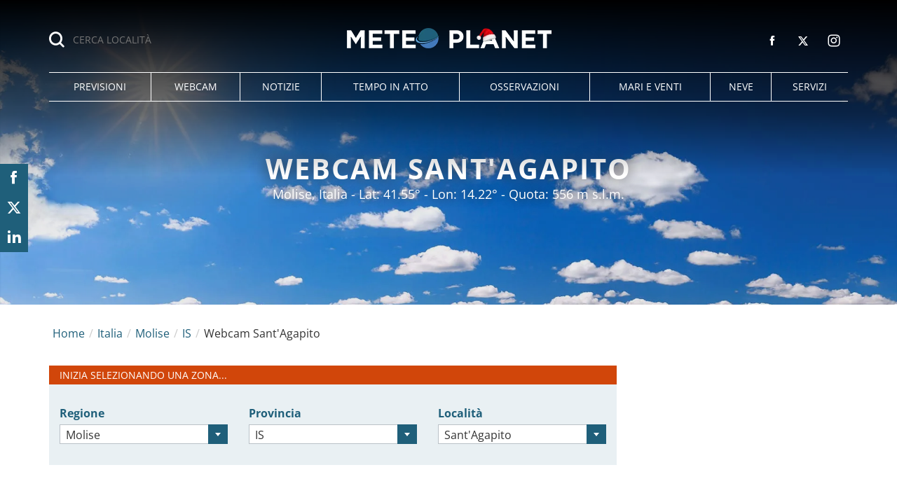

--- FILE ---
content_type: text/html; charset=UTF-8
request_url: https://www.meteoplanet.it/webcam/sant%27agapito
body_size: 29622
content:
<!DOCTYPE html>
<html lang="it-IT" class="page-100 browser-chrome">
<head>
<meta charset="UTF-8">
<meta name="viewport" content="width=device-width, initial-scale=1">
<script>
!function(){"use strict";function t(r){return t="function"==typeof Symbol&&"symbol"==typeof Symbol.iterator?function(t){return typeof t}:function(t){return t&&"function"==typeof Symbol&&t.constructor===Symbol&&t!==Symbol.prototype?"symbol":typeof t},t(r)}var r="undefined"!=typeof globalThis?globalThis:"undefined"!=typeof window?window:"undefined"!=typeof global?global:"undefined"!=typeof self?self:{};function n(t,r){return t(r={exports:{}},r.exports),r.exports}var e,o,i=function(t){return t&&t.Math===Math&&t},u=i("object"==typeof globalThis&&globalThis)||i("object"==typeof window&&window)||i("object"==typeof self&&self)||i("object"==typeof r&&r)||i("object"==typeof r&&r)||function(){return this}()||Function("return this")(),c=function(t){try{return!!t()}catch(t){return!0}},a=!c((function(){return 7!==Object.defineProperty({},1,{get:function(){return 7}})[1]})),f=!c((function(){var t=function(){}.bind();return"function"!=typeof t||t.hasOwnProperty("prototype")})),s=Function.prototype.call,l=f?s.bind(s):function(){return s.apply(s,arguments)},p={}.propertyIsEnumerable,y=Object.getOwnPropertyDescriptor,v={f:y&&!p.call({1:2},1)?function(t){var r=y(this,t);return!!r&&r.enumerable}:p},b=function(t,r){return{enumerable:!(1&t),configurable:!(2&t),writable:!(4&t),value:r}},g=Function.prototype,d=g.call,h=f&&g.bind.bind(d,d),m=f?h:function(t){return function(){return d.apply(t,arguments)}},S=m({}.toString),w=m("".slice),O=function(t){return w(S(t),8,-1)},j=Object,P=m("".split),T=c((function(){return!j("z").propertyIsEnumerable(0)}))?function(t){return"String"===O(t)?P(t,""):j(t)}:j,L=function(t){return null==t},A=TypeError,_=function(t){if(L(t))throw new A("Can't call method on "+t);return t},E=function(t){return T(_(t))},F="object"==typeof document&&document.all,I={all:F,IS_HTMLDDA:void 0===F&&void 0!==F},M=I.all,k=I.IS_HTMLDDA?function(t){return"function"==typeof t||t===M}:function(t){return"function"==typeof t},C=I.all,D=I.IS_HTMLDDA?function(t){return"object"==typeof t?null!==t:k(t)||t===C}:function(t){return"object"==typeof t?null!==t:k(t)},R=function(t,r){return arguments.length<2?(n=u[t],k(n)?n:void 0):u[t]&&u[t][r];var n},x=m({}.isPrototypeOf),N="undefined"!=typeof navigator&&String(navigator.userAgent)||"",G=u.process,V=u.Deno,z=G&&G.versions||V&&V.version,B=z&&z.v8;B&&(o=(e=B.split("."))[0]>0&&e[0]<4?1:+(e[0]+e[1])),!o&&N&&(!(e=N.match(/Edge\/(\d+)/))||e[1]>=74)&&(e=N.match(/Chrome\/(\d+)/))&&(o=+e[1]);var H=o,U=u.String,W=!!Object.getOwnPropertySymbols&&!c((function(){var t=Symbol("symbol detection");return!U(t)||!(Object(t)instanceof Symbol)||!Symbol.sham&&H&&H<41})),$=W&&!Symbol.sham&&"symbol"==typeof Symbol.iterator,J=Object,X=$?function(t){return"symbol"==typeof t}:function(t){var r=R("Symbol");return k(r)&&x(r.prototype,J(t))},Y=String,q=function(t){try{return Y(t)}catch(t){return"Object"}},K=TypeError,Q=function(t){if(k(t))return t;throw new K(q(t)+" is not a function")},Z=TypeError,tt=Object.defineProperty,rt=function(t,r){try{tt(u,t,{value:r,configurable:!0,writable:!0})}catch(n){u[t]=r}return r},nt="__core-js_shared__",et=u[nt]||rt(nt,{}),ot=n((function(t){(t.exports=function(t,r){return et[t]||(et[t]=void 0!==r?r:{})})("versions",[]).push({version:"3.33.3",mode:"global",copyright:"© 2014-2023 Denis Pushkarev (zloirock.ru)",license:"https://github.com/zloirock/core-js/blob/v3.33.3/LICENSE",source:"https://github.com/zloirock/core-js"})})),it=Object,ut=function(t){return it(_(t))},ct=m({}.hasOwnProperty),at=Object.hasOwn||function(t,r){return ct(ut(t),r)},ft=0,st=Math.random(),lt=m(1..toString),pt=function(t){return"Symbol("+(void 0===t?"":t)+")_"+lt(++ft+st,36)},yt=u.Symbol,vt=ot("wks"),bt=$?yt.for||yt:yt&&yt.withoutSetter||pt,gt=function(t){return at(vt,t)||(vt[t]=W&&at(yt,t)?yt[t]:bt("Symbol."+t)),vt[t]},dt=TypeError,ht=gt("toPrimitive"),mt=function(t){var r=function(t,r){if(!D(t)||X(t))return t;var n,e,o=(n=t[ht],L(n)?void 0:Q(n));if(o){if(void 0===r&&(r="default"),e=l(o,t,r),!D(e)||X(e))return e;throw new dt("Can't convert object to primitive value")}return void 0===r&&(r="number"),function(t,r){var n,e;if("string"===r&&k(n=t.toString)&&!D(e=l(n,t)))return e;if(k(n=t.valueOf)&&!D(e=l(n,t)))return e;if("string"!==r&&k(n=t.toString)&&!D(e=l(n,t)))return e;throw new Z("Can't convert object to primitive value")}(t,r)}(t,"string");return X(r)?r:r+""},St=u.document,wt=D(St)&&D(St.createElement),Ot=function(t){return wt?St.createElement(t):{}},jt=!a&&!c((function(){return 7!==Object.defineProperty(Ot("div"),"a",{get:function(){return 7}}).a})),Pt=Object.getOwnPropertyDescriptor,Tt={f:a?Pt:function(t,r){if(t=E(t),r=mt(r),jt)try{return Pt(t,r)}catch(t){}if(at(t,r))return b(!l(v.f,t,r),t[r])}},Lt=a&&c((function(){return 42!==Object.defineProperty((function(){}),"prototype",{value:42,writable:!1}).prototype})),At=String,_t=TypeError,Et=function(t){if(D(t))return t;throw new _t(At(t)+" is not an object")},Ft=TypeError,It=Object.defineProperty,Mt=Object.getOwnPropertyDescriptor,kt="enumerable",Ct="configurable",Dt="writable",Rt={f:a?Lt?function(t,r,n){if(Et(t),r=mt(r),Et(n),"function"==typeof t&&"prototype"===r&&"value"in n&&Dt in n&&!n[Dt]){var e=Mt(t,r);e&&e[Dt]&&(t[r]=n.value,n={configurable:Ct in n?n[Ct]:e[Ct],enumerable:kt in n?n[kt]:e[kt],writable:!1})}return It(t,r,n)}:It:function(t,r,n){if(Et(t),r=mt(r),Et(n),jt)try{return It(t,r,n)}catch(t){}if("get"in n||"set"in n)throw new Ft("Accessors not supported");return"value"in n&&(t[r]=n.value),t}},xt=a?function(t,r,n){return Rt.f(t,r,b(1,n))}:function(t,r,n){return t[r]=n,t},Nt=Function.prototype,Gt=a&&Object.getOwnPropertyDescriptor,Vt=at(Nt,"name"),zt={EXISTS:Vt,PROPER:Vt&&"something"===function(){}.name,CONFIGURABLE:Vt&&(!a||a&&Gt(Nt,"name").configurable)},Bt=m(Function.toString);k(et.inspectSource)||(et.inspectSource=function(t){return Bt(t)});var Ht,Ut,Wt,$t=et.inspectSource,Jt=u.WeakMap,Xt=k(Jt)&&/native code/.test(String(Jt)),Yt=ot("keys"),qt=function(t){return Yt[t]||(Yt[t]=pt(t))},Kt={},Qt="Object already initialized",Zt=u.TypeError,tr=u.WeakMap;if(Xt||et.state){var rr=et.state||(et.state=new tr);rr.get=rr.get,rr.has=rr.has,rr.set=rr.set,Ht=function(t,r){if(rr.has(t))throw new Zt(Qt);return r.facade=t,rr.set(t,r),r},Ut=function(t){return rr.get(t)||{}},Wt=function(t){return rr.has(t)}}else{var nr=qt("state");Kt[nr]=!0,Ht=function(t,r){if(at(t,nr))throw new Zt(Qt);return r.facade=t,xt(t,nr,r),r},Ut=function(t){return at(t,nr)?t[nr]:{}},Wt=function(t){return at(t,nr)}}var er={set:Ht,get:Ut,has:Wt,enforce:function(t){return Wt(t)?Ut(t):Ht(t,{})},getterFor:function(t){return function(r){var n;if(!D(r)||(n=Ut(r)).type!==t)throw new Zt("Incompatible receiver, "+t+" required");return n}}},or=n((function(t){var r=zt.CONFIGURABLE,n=er.enforce,e=er.get,o=String,i=Object.defineProperty,u=m("".slice),f=m("".replace),s=m([].join),l=a&&!c((function(){return 8!==i((function(){}),"length",{value:8}).length})),p=String(String).split("String"),y=t.exports=function(t,e,c){"Symbol("===u(o(e),0,7)&&(e="["+f(o(e),/^Symbol\(([^)]*)\)/,"$1")+"]"),c&&c.getter&&(e="get "+e),c&&c.setter&&(e="set "+e),(!at(t,"name")||r&&t.name!==e)&&(a?i(t,"name",{value:e,configurable:!0}):t.name=e),l&&c&&at(c,"arity")&&t.length!==c.arity&&i(t,"length",{value:c.arity});try{c&&at(c,"constructor")&&c.constructor?a&&i(t,"prototype",{writable:!1}):t.prototype&&(t.prototype=void 0)}catch(t){}var y=n(t);return at(y,"source")||(y.source=s(p,"string"==typeof e?e:"")),t};Function.prototype.toString=y((function(){return k(this)&&e(this).source||$t(this)}),"toString")})),ir=function(t,r,n,e){e||(e={});var o=e.enumerable,i=void 0!==e.name?e.name:r;if(k(n)&&or(n,i,e),e.global)o?t[r]=n:rt(r,n);else{try{e.unsafe?t[r]&&(o=!0):delete t[r]}catch(t){}o?t[r]=n:Rt.f(t,r,{value:n,enumerable:!1,configurable:!e.nonConfigurable,writable:!e.nonWritable})}return t},ur=Math.ceil,cr=Math.floor,ar=Math.trunc||function(t){var r=+t;return(r>0?cr:ur)(r)},fr=function(t){var r=+t;return r!=r||0===r?0:ar(r)},sr=Math.max,lr=Math.min,pr=function(t,r){var n=fr(t);return n<0?sr(n+r,0):lr(n,r)},yr=Math.min,vr=function(t){return(r=t.length)>0?yr(fr(r),9007199254740991):0;var r},br=function(t){return function(r,n,e){var o,i=E(r),u=vr(i),c=pr(e,u);if(t&&n!=n){for(;u>c;)if((o=i[c++])!=o)return!0}else for(;u>c;c++)if((t||c in i)&&i[c]===n)return t||c||0;return!t&&-1}},gr=(br(!0),br(!1)),dr=m([].push),hr=function(t,r){var n,e=E(t),o=0,i=[];for(n in e)!at(Kt,n)&&at(e,n)&&dr(i,n);for(;r.length>o;)at(e,n=r[o++])&&(~gr(i,n)||dr(i,n));return i},mr=["constructor","hasOwnProperty","isPrototypeOf","propertyIsEnumerable","toLocaleString","toString","valueOf"],Sr=mr.concat("length","prototype"),wr={f:Object.getOwnPropertyNames||function(t){return hr(t,Sr)}},Or={f:Object.getOwnPropertySymbols},jr=m([].concat),Pr=R("Reflect","ownKeys")||function(t){var r=wr.f(Et(t)),n=Or.f;return n?jr(r,n(t)):r},Tr=function(t,r,n){for(var e=Pr(r),o=Rt.f,i=Tt.f,u=0;u<e.length;u++){var c=e[u];at(t,c)||n&&at(n,c)||o(t,c,i(r,c))}},Lr=/#|\.prototype\./,Ar=function(t,r){var n=Er[_r(t)];return n===Ir||n!==Fr&&(k(r)?c(r):!!r)},_r=Ar.normalize=function(t){return String(t).replace(Lr,".").toLowerCase()},Er=Ar.data={},Fr=Ar.NATIVE="N",Ir=Ar.POLYFILL="P",Mr=Ar,kr=Tt.f,Cr=function(t,r){var n,e,o,i,c,a=t.target,f=t.global,s=t.stat;if(n=f?u:s?u[a]||rt(a,{}):(u[a]||{}).prototype)for(e in r){if(i=r[e],o=t.dontCallGetSet?(c=kr(n,e))&&c.value:n[e],!Mr(f?e:a+(s?".":"#")+e,t.forced)&&void 0!==o){if(typeof i==typeof o)continue;Tr(i,o)}(t.sham||o&&o.sham)&&xt(i,"sham",!0),ir(n,e,i,t)}},Dr={};Dr[gt("toStringTag")]="z";var Rr,xr="[object z]"===String(Dr),Nr=gt("toStringTag"),Gr=Object,Vr="Arguments"===O(function(){return arguments}()),zr=xr?O:function(t){var r,n,e;return void 0===t?"Undefined":null===t?"Null":"string"==typeof(n=function(t,r){try{return t[r]}catch(t){}}(r=Gr(t),Nr))?n:Vr?O(r):"Object"===(e=O(r))&&k(r.callee)?"Arguments":e},Br=String,Hr=function(t){if("Symbol"===zr(t))throw new TypeError("Cannot convert a Symbol value to a string");return Br(t)},Ur=Object.keys||function(t){return hr(t,mr)},Wr=a&&!Lt?Object.defineProperties:function(t,r){Et(t);for(var n,e=E(r),o=Ur(r),i=o.length,u=0;i>u;)Rt.f(t,n=o[u++],e[n]);return t},$r={f:Wr},Jr=R("document","documentElement"),Xr="prototype",Yr="script",qr=qt("IE_PROTO"),Kr=function(){},Qr=function(t){return"<"+Yr+">"+t+"</"+Yr+">"},Zr=function(t){t.write(Qr("")),t.close();var r=t.parentWindow.Object;return t=null,r},tn=function(){try{Rr=new ActiveXObject("htmlfile")}catch(t){}var t,r,n;tn="undefined"!=typeof document?document.domain&&Rr?Zr(Rr):(r=Ot("iframe"),n="java"+Yr+":",r.style.display="none",Jr.appendChild(r),r.src=String(n),(t=r.contentWindow.document).open(),t.write(Qr("document.F=Object")),t.close(),t.F):Zr(Rr);for(var e=mr.length;e--;)delete tn[Xr][mr[e]];return tn()};Kt[qr]=!0;var rn=Object.create||function(t,r){var n;return null!==t?(Kr[Xr]=Et(t),n=new Kr,Kr[Xr]=null,n[qr]=t):n=tn(),void 0===r?n:$r.f(n,r)},nn=Array,en=Math.max,on=wr.f,un="object"==typeof window&&window&&Object.getOwnPropertyNames?Object.getOwnPropertyNames(window):[],cn={f:function(t){return un&&"Window"===O(t)?function(t){try{return on(t)}catch(t){return function(t,r,n){for(var e,o,i,u,c=vr(t),a=pr(void 0,c),f=pr(c,c),s=nn(en(f-a,0)),l=0;a<f;a++,l++)e=s,o=l,i=t[a],(u=mt(o))in e?Rt.f(e,u,b(0,i)):e[u]=i;return s.length=l,s}(un)}}(t):on(E(t))}},an=function(t,r,n){return n.get&&or(n.get,r,{getter:!0}),n.set&&or(n.set,r,{setter:!0}),Rt.f(t,r,n)},fn={f:gt},sn=u,ln=Rt.f,pn=function(t){var r=sn.Symbol||(sn.Symbol={});at(r,t)||ln(r,t,{value:fn.f(t)})},yn=Rt.f,vn=gt("toStringTag"),bn=function(t,r,n){t&&!n&&(t=t.prototype),t&&!at(t,vn)&&yn(t,vn,{configurable:!0,value:r})},gn=function(t){if("Function"===O(t))return m(t)},dn=gn(gn.bind),hn=Array.isArray||function(t){return"Array"===O(t)},mn=function(){},Sn=[],wn=R("Reflect","construct"),On=/^\s*(?:class|function)\b/,jn=m(On.exec),Pn=!On.test(mn),Tn=function(t){if(!k(t))return!1;try{return wn(mn,Sn,t),!0}catch(t){return!1}},Ln=function(t){if(!k(t))return!1;switch(zr(t)){case"AsyncFunction":case"GeneratorFunction":case"AsyncGeneratorFunction":return!1}try{return Pn||!!jn(On,$t(t))}catch(t){return!0}};Ln.sham=!0;var An=!wn||c((function(){var t;return Tn(Tn.call)||!Tn(Object)||!Tn((function(){t=!0}))||t}))?Ln:Tn,_n=gt("species"),En=Array,Fn=function(t,r){return new(function(t){var r;return hn(t)&&(r=t.constructor,(An(r)&&(r===En||hn(r.prototype))||D(r)&&null===(r=r[_n]))&&(r=void 0)),void 0===r?En:r}(t))(0===r?0:r)},In=m([].push),Mn=function(t){var r=1===t,n=2===t,e=3===t,o=4===t,i=6===t,u=7===t,c=5===t||i;return function(a,s,l,p){for(var y,v,b=ut(a),g=T(b),d=function(t,r){return Q(t),void 0===r?t:f?dn(t,r):function(){return t.apply(r,arguments)}}(s,l),h=vr(g),m=0,S=p||Fn,w=r?S(a,h):n||u?S(a,0):void 0;h>m;m++)if((c||m in g)&&(v=d(y=g[m],m,b),t))if(r)w[m]=v;else if(v)switch(t){case 3:return!0;case 5:return y;case 6:return m;case 2:In(w,y)}else switch(t){case 4:return!1;case 7:In(w,y)}return i?-1:e||o?o:w}},kn=[Mn(0),Mn(1),Mn(2),Mn(3),Mn(4),Mn(5),Mn(6),Mn(7)][0],Cn=qt("hidden"),Dn="Symbol",Rn="prototype",xn=er.set,Nn=er.getterFor(Dn),Gn=Object[Rn],Vn=u.Symbol,zn=Vn&&Vn[Rn],Bn=u.RangeError,Hn=u.TypeError,Un=u.QObject,Wn=Tt.f,$n=Rt.f,Jn=cn.f,Xn=v.f,Yn=m([].push),qn=ot("symbols"),Kn=ot("op-symbols"),Qn=ot("wks"),Zn=!Un||!Un[Rn]||!Un[Rn].findChild,te=function(t,r,n){var e=Wn(Gn,r);e&&delete Gn[r],$n(t,r,n),e&&t!==Gn&&$n(Gn,r,e)},re=a&&c((function(){return 7!==rn($n({},"a",{get:function(){return $n(this,"a",{value:7}).a}})).a}))?te:$n,ne=function(t,r){var n=qn[t]=rn(zn);return xn(n,{type:Dn,tag:t,description:r}),a||(n.description=r),n},ee=function(t,r,n){t===Gn&&ee(Kn,r,n),Et(t);var e=mt(r);return Et(n),at(qn,e)?(n.enumerable?(at(t,Cn)&&t[Cn][e]&&(t[Cn][e]=!1),n=rn(n,{enumerable:b(0,!1)})):(at(t,Cn)||$n(t,Cn,b(1,{})),t[Cn][e]=!0),re(t,e,n)):$n(t,e,n)},oe=function(t,r){Et(t);var n=E(r),e=Ur(n).concat(ae(n));return kn(e,(function(r){a&&!l(ie,n,r)||ee(t,r,n[r])})),t},ie=function(t){var r=mt(t),n=l(Xn,this,r);return!(this===Gn&&at(qn,r)&&!at(Kn,r))&&(!(n||!at(this,r)||!at(qn,r)||at(this,Cn)&&this[Cn][r])||n)},ue=function(t,r){var n=E(t),e=mt(r);if(n!==Gn||!at(qn,e)||at(Kn,e)){var o=Wn(n,e);return!o||!at(qn,e)||at(n,Cn)&&n[Cn][e]||(o.enumerable=!0),o}},ce=function(t){var r=Jn(E(t)),n=[];return kn(r,(function(t){at(qn,t)||at(Kt,t)||Yn(n,t)})),n},ae=function(t){var r=t===Gn,n=Jn(r?Kn:E(t)),e=[];return kn(n,(function(t){!at(qn,t)||r&&!at(Gn,t)||Yn(e,qn[t])})),e};W||(Vn=function(){if(x(zn,this))throw new Hn("Symbol is not a constructor");var t=arguments.length&&void 0!==arguments[0]?Hr(arguments[0]):void 0,r=pt(t),n=function(t){var e=void 0===this?u:this;e===Gn&&l(n,Kn,t),at(e,Cn)&&at(e[Cn],r)&&(e[Cn][r]=!1);var o=b(1,t);try{re(e,r,o)}catch(t){if(!(t instanceof Bn))throw t;te(e,r,o)}};return a&&Zn&&re(Gn,r,{configurable:!0,set:n}),ne(r,t)},zn=Vn[Rn],ir(zn,"toString",(function(){return Nn(this).tag})),ir(Vn,"withoutSetter",(function(t){return ne(pt(t),t)})),v.f=ie,Rt.f=ee,$r.f=oe,Tt.f=ue,wr.f=cn.f=ce,Or.f=ae,fn.f=function(t){return ne(gt(t),t)},a&&(an(zn,"description",{configurable:!0,get:function(){return Nn(this).description}}),ir(Gn,"propertyIsEnumerable",ie,{unsafe:!0}))),Cr({global:!0,constructor:!0,wrap:!0,forced:!W,sham:!W},{Symbol:Vn}),kn(Ur(Qn),(function(t){pn(t)})),Cr({target:Dn,stat:!0,forced:!W},{useSetter:function(){Zn=!0},useSimple:function(){Zn=!1}}),Cr({target:"Object",stat:!0,forced:!W,sham:!a},{create:function(t,r){return void 0===r?rn(t):oe(rn(t),r)},defineProperty:ee,defineProperties:oe,getOwnPropertyDescriptor:ue}),Cr({target:"Object",stat:!0,forced:!W},{getOwnPropertyNames:ce}),function(){var t=R("Symbol"),r=t&&t.prototype,n=r&&r.valueOf,e=gt("toPrimitive");r&&!r[e]&&ir(r,e,(function(t){return l(n,this)}),{arity:1})}(),bn(Vn,Dn),Kt[Cn]=!0;var fe=W&&!!Symbol.for&&!!Symbol.keyFor,se=ot("string-to-symbol-registry"),le=ot("symbol-to-string-registry");Cr({target:"Symbol",stat:!0,forced:!fe},{for:function(t){var r=Hr(t);if(at(se,r))return se[r];var n=R("Symbol")(r);return se[r]=n,le[n]=r,n}});var pe=ot("symbol-to-string-registry");Cr({target:"Symbol",stat:!0,forced:!fe},{keyFor:function(t){if(!X(t))throw new TypeError(q(t)+" is not a symbol");if(at(pe,t))return pe[t]}});var ye=Function.prototype,ve=ye.apply,be=ye.call,ge="object"==typeof Reflect&&Reflect.apply||(f?be.bind(ve):function(){return be.apply(ve,arguments)}),de=m([].slice),he=m([].push),me=String,Se=R("JSON","stringify"),we=m(/./.exec),Oe=m("".charAt),je=m("".charCodeAt),Pe=m("".replace),Te=m(1..toString),Le=/[\uD800-\uDFFF]/g,Ae=/^[\uD800-\uDBFF]$/,_e=/^[\uDC00-\uDFFF]$/,Ee=!W||c((function(){var t=R("Symbol")("stringify detection");return"[null]"!==Se([t])||"{}"!==Se({a:t})||"{}"!==Se(Object(t))})),Fe=c((function(){return'"\udf06\ud834"'!==Se("\uDF06\uD834")||'"\udead"'!==Se("\uDEAD")})),Ie=function(t,r){var n=de(arguments),e=function(t){if(k(t))return t;if(hn(t)){for(var r=t.length,n=[],e=0;e<r;e++){var o=t[e];"string"==typeof o?he(n,o):"number"!=typeof o&&"Number"!==O(o)&&"String"!==O(o)||he(n,Hr(o))}var i=n.length,u=!0;return function(t,r){if(u)return u=!1,r;if(hn(this))return r;for(var e=0;e<i;e++)if(n[e]===t)return r}}}(r);if(k(e)||void 0!==t&&!X(t))return n[1]=function(t,r){if(k(e)&&(r=l(e,this,me(t),r)),!X(r))return r},ge(Se,null,n)},Me=function(t,r,n){var e=Oe(n,r-1),o=Oe(n,r+1);return we(Ae,t)&&!we(_e,o)||we(_e,t)&&!we(Ae,e)?"\\u"+Te(je(t,0),16):t};Se&&Cr({target:"JSON",stat:!0,arity:3,forced:Ee||Fe},{stringify:function(t,r,n){var e=de(arguments),o=ge(Ee?Ie:Se,null,e);return Fe&&"string"==typeof o?Pe(o,Le,Me):o}});var ke=!W||c((function(){Or.f(1)}));Cr({target:"Object",stat:!0,forced:ke},{getOwnPropertySymbols:function(t){var r=Or.f;return r?r(ut(t)):[]}});var Ce=u.Symbol,De=Ce&&Ce.prototype;if(a&&k(Ce)&&(!("description"in De)||void 0!==Ce().description)){var Re={},xe=function(){var t=arguments.length<1||void 0===arguments[0]?void 0:Hr(arguments[0]),r=x(De,this)?new Ce(t):void 0===t?Ce():Ce(t);return""===t&&(Re[r]=!0),r};Tr(xe,Ce),xe.prototype=De,De.constructor=xe;var Ne="Symbol(description detection)"===String(Ce("description detection")),Ge=m(De.valueOf),Ve=m(De.toString),ze=/^Symbol\((.*)\)[^)]+$/,Be=m("".replace),He=m("".slice);an(De,"description",{configurable:!0,get:function(){var t=Ge(this);if(at(Re,t))return"";var r=Ve(t),n=Ne?He(r,7,-1):Be(r,ze,"$1");return""===n?void 0:n}}),Cr({global:!0,constructor:!0,forced:!0},{Symbol:xe})}var Ue=xr?{}.toString:function(){return"[object "+zr(this)+"]"};xr||ir(Object.prototype,"toString",Ue,{unsafe:!0}),pn("iterator");var We=Rt.f,$e=gt("unscopables"),Je=Array.prototype;void 0===Je[$e]&&We(Je,$e,{configurable:!0,value:rn(null)});var Xe,Ye,qe,Ke=function(t){Je[$e][t]=!0},Qe={},Ze=!c((function(){function t(){}return t.prototype.constructor=null,Object.getPrototypeOf(new t)!==t.prototype})),to=qt("IE_PROTO"),ro=Object,no=ro.prototype,eo=Ze?ro.getPrototypeOf:function(t){var r=ut(t);if(at(r,to))return r[to];var n=r.constructor;return k(n)&&r instanceof n?n.prototype:r instanceof ro?no:null},oo=gt("iterator"),io=!1;[].keys&&("next"in(qe=[].keys())?(Ye=eo(eo(qe)))!==Object.prototype&&(Xe=Ye):io=!0);var uo=!D(Xe)||c((function(){var t={};return Xe[oo].call(t)!==t}));uo&&(Xe={}),k(Xe[oo])||ir(Xe,oo,(function(){return this}));var co={IteratorPrototype:Xe,BUGGY_SAFARI_ITERATORS:io},ao=co.IteratorPrototype,fo=function(){return this},so=String,lo=TypeError,po=Object.setPrototypeOf||("__proto__"in{}?function(){var t,r=!1,n={};try{(t=function(t,r,n){try{return m(Q(Object.getOwnPropertyDescriptor(t,"__proto__").set))}catch(t){}}(Object.prototype))(n,[]),r=n instanceof Array}catch(t){}return function(n,e){return Et(n),function(t){if("object"==typeof t||k(t))return t;throw new lo("Can't set "+so(t)+" as a prototype")}(e),r?t(n,e):n.__proto__=e,n}}():void 0),yo=zt.PROPER,vo=zt.CONFIGURABLE,bo=co.IteratorPrototype,go=co.BUGGY_SAFARI_ITERATORS,ho=gt("iterator"),mo="keys",So="values",wo="entries",Oo=function(){return this},jo=function(t,r,n,e,o,i,u){!function(t,r,n,e){var o=r+" Iterator";t.prototype=rn(ao,{next:b(1,n)}),bn(t,o,!1),Qe[o]=fo}(n,r,e);var c,a,f,s=function(t){if(t===o&&d)return d;if(!go&&t&&t in v)return v[t];switch(t){case mo:case So:case wo:return function(){return new n(this,t)}}return function(){return new n(this)}},p=r+" Iterator",y=!1,v=t.prototype,g=v[ho]||v["@@iterator"]||o&&v[o],d=!go&&g||s(o),h="Array"===r&&v.entries||g;if(h&&(c=eo(h.call(new t)))!==Object.prototype&&c.next&&(eo(c)!==bo&&(po?po(c,bo):k(c[ho])||ir(c,ho,Oo)),bn(c,p,!0)),yo&&o===So&&g&&g.name!==So&&(vo?xt(v,"name",So):(y=!0,d=function(){return l(g,this)})),o)if(a={values:s(So),keys:i?d:s(mo),entries:s(wo)},u)for(f in a)(go||y||!(f in v))&&ir(v,f,a[f]);else Cr({target:r,proto:!0,forced:go||y},a);return v[ho]!==d&&ir(v,ho,d,{name:o}),Qe[r]=d,a},Po=function(t,r){return{value:t,done:r}},To=Rt.f,Lo="Array Iterator",Ao=er.set,_o=er.getterFor(Lo),Eo=jo(Array,"Array",(function(t,r){Ao(this,{type:Lo,target:E(t),index:0,kind:r})}),(function(){var t=_o(this),r=t.target,n=t.index++;if(!r||n>=r.length)return t.target=void 0,Po(void 0,!0);switch(t.kind){case"keys":return Po(n,!1);case"values":return Po(r[n],!1)}return Po([n,r[n]],!1)}),"values"),Fo=Qe.Arguments=Qe.Array;if(Ke("keys"),Ke("values"),Ke("entries"),a&&"values"!==Fo.name)try{To(Fo,"name",{value:"values"})}catch(t){}var Io=m("".charAt),Mo=m("".charCodeAt),ko=m("".slice),Co=function(t){return function(r,n){var e,o,i=Hr(_(r)),u=fr(n),c=i.length;return u<0||u>=c?t?"":void 0:(e=Mo(i,u))<55296||e>56319||u+1===c||(o=Mo(i,u+1))<56320||o>57343?t?Io(i,u):e:t?ko(i,u,u+2):o-56320+(e-55296<<10)+65536}},Do=(Co(!1),Co(!0)),Ro="String Iterator",xo=er.set,No=er.getterFor(Ro);jo(String,"String",(function(t){xo(this,{type:Ro,string:Hr(t),index:0})}),(function(){var t,r=No(this),n=r.string,e=r.index;return e>=n.length?Po(void 0,!0):(t=Do(n,e),r.index+=t.length,Po(t,!1))}));var Go={CSSRuleList:0,CSSStyleDeclaration:0,CSSValueList:0,ClientRectList:0,DOMRectList:0,DOMStringList:0,DOMTokenList:1,DataTransferItemList:0,FileList:0,HTMLAllCollection:0,HTMLCollection:0,HTMLFormElement:0,HTMLSelectElement:0,MediaList:0,MimeTypeArray:0,NamedNodeMap:0,NodeList:1,PaintRequestList:0,Plugin:0,PluginArray:0,SVGLengthList:0,SVGNumberList:0,SVGPathSegList:0,SVGPointList:0,SVGStringList:0,SVGTransformList:0,SourceBufferList:0,StyleSheetList:0,TextTrackCueList:0,TextTrackList:0,TouchList:0},Vo=Ot("span").classList,zo=Vo&&Vo.constructor&&Vo.constructor.prototype,Bo=zo===Object.prototype?void 0:zo,Ho=gt("iterator"),Uo=gt("toStringTag"),Wo=Eo.values,$o=function(t,r){if(t){if(t[Ho]!==Wo)try{xt(t,Ho,Wo)}catch(r){t[Ho]=Wo}if(t[Uo]||xt(t,Uo,r),Go[r])for(var n in Eo)if(t[n]!==Eo[n])try{xt(t,n,Eo[n])}catch(r){t[n]=Eo[n]}}};for(var Jo in Go)$o(u[Jo]&&u[Jo].prototype,Jo);$o(Bo,"DOMTokenList");var Xo=zt.EXISTS,Yo=Function.prototype,qo=m(Yo.toString),Ko=/function\b(?:\s|\/\*[\S\s]*?\*\/|\/\/[^\n\r]*[\n\r]+)*([^\s(/]*)/,Qo=m(Ko.exec);a&&!Xo&&an(Yo,"name",{configurable:!0,get:function(){try{return Qo(Ko,qo(this))[1]}catch(t){return""}}});var Zo=c((function(){Ur(1)}));Cr({target:"Object",stat:!0,forced:Zo},{keys:function(t){return Ur(ut(t))}});var ti=n((function(r){function n(r){return(n="function"==typeof Symbol&&"symbol"==t(Symbol.iterator)?function(r){return t(r)}:function(r){return r&&"function"==typeof Symbol&&r.constructor===Symbol&&r!==Symbol.prototype?"symbol":t(r)})(r)}r.exports=function(){for(var t,r,e=[],o=window,i=o;i;){try{if(i.frames.__tcfapiLocator){t=i;break}}catch(t){}if(i===o.top)break;i=i.parent}t||(function t(){var r=o.document,n=!!o.frames.__tcfapiLocator;if(!n)if(r.body){var e=r.createElement("iframe");e.style.cssText="display:none",e.name="__tcfapiLocator",r.body.appendChild(e)}else setTimeout(t,5);return!n}(),o.__tcfapi=function(){for(var t=arguments.length,n=new Array(t),o=0;o<t;o++)n[o]=arguments[o];if(!n.length)return e;"setGdprApplies"===n[0]?n.length>3&&2===parseInt(n[1],10)&&"boolean"==typeof n[3]&&(r=n[3],"function"==typeof n[2]&&n[2]("set",!0)):"ping"===n[0]?"function"==typeof n[2]&&n[2]({gdprApplies:r,cmpLoaded:!1,cmpStatus:"stub"}):e.push(n)},o.addEventListener("message",(function(t){var r="string"==typeof t.data,e={};if(r)try{e=JSON.parse(t.data)}catch(t){}else e=t.data;var o="object"===n(e)&&null!==e?e.__tcfapiCall:null;o&&window.__tcfapi(o.command,o.version,(function(n,e){var i={__tcfapiReturn:{returnValue:n,success:e,callId:o.callId}};t&&t.source&&t.source.postMessage&&t.source.postMessage(r?JSON.stringify(i):i,"*")}),o.parameter)}),!1))}}));ti()}();
</script>
<script>
    window.dataLayer = window.dataLayer || [];
    function gtag(){dataLayer.push(arguments);}
    (function(){
        gtag('consent', 'default', {
            'ad_storage': 'granted',
            'analytics_storage': 'granted',
            'functionality_storage': 'granted',
            'personalization_storage': 'granted',
            'security_storage': 'granted',
            'ad_user_data': 'granted',
            'ad_personalization': 'granted',
            'wait_for_update': 1500
        });
        gtag('consent', 'default', {
            'region': ['AT', 'BE', 'BG', 'HR', 'CY', 'CZ', 'DK', 'EE', 'FI', 'FR', 'DE', 'GR', 'HU', 'IS', 'IE', 'IT', 'LV', 'LI', 'LT', 'LU', 'MT', 'NL', 'NO', 'PL', 'PT', 'RO', 'SK', 'SI', 'ES', 'SE', 'GB', 'CH'],
            'ad_storage': 'denied',
            'analytics_storage': 'denied',
            'functionality_storage': 'denied',
            'personalization_storage': 'denied',
            'security_storage': 'denied',
            'ad_user_data': 'denied',
            'ad_personalization': 'denied',
            'wait_for_update': 1500
        });
        gtag('set', 'ads_data_redaction', true);
        gtag('set', 'url_passthrough', false);
        const s={adStorage:{storageName:"ad_storage",serialNumber:0},analyticsStorage:{storageName:"analytics_storage",serialNumber:1},functionalityStorage:{storageName:"functionality_storage",serialNumber:2},personalizationStorage:{storageName:"personalization_storage",serialNumber:3},securityStorage:{storageName:"security_storage",serialNumber:4},adUserData:{storageName:"ad_user_data",serialNumber:5},adPersonalization:{storageName:"ad_personalization",serialNumber:6}};let c=localStorage.getItem("__lxG__consent__v2");if(c){c=JSON.parse(c);if(c&&c.cls_val)c=c.cls_val;if(c)c=c.split("|");if(c&&c.length&&typeof c[14]!==undefined){c=c[14].split("").map(e=>e-0);if(c.length){let t={};Object.values(s).sort((e,t)=>e.serialNumber-t.serialNumber).forEach(e=>{t[e.storageName]=c[e.serialNumber]?"granted":"denied"});gtag("consent","update",t)}}}
        if(Math.random() < 0.05) {if (window.dataLayer && (window.dataLayer.some(e => e[0] === 'js' && e[1] instanceof Date) || window.dataLayer.some(e => e['event'] === 'gtm.js' && e['gtm.start'] == true ))) {document.head.appendChild(document.createElement('img')).src = "//clickiocdn.com/utr/gtag/?sid=233278";}}
    })();
</script>
<script async src="//clickiocmp.com/t/consent_233278.js"></script>
<meta name="mobile-web-app-capable" content="yes">
<title>Webcam Sant'Agapito: immagini in diretta | Meteoplanet.it</title>
<meta name="description" content="Le Webcam di Sant'Agapito (IS), immagini in diretta live dalle cam meteo con dati su altitudine, posizione delle telecamere e previsioni.">
<meta name="robots" content="all">
<meta property="article:publisher" content="https://www.facebook.com/meteoplanet">
<meta name="twitter:site" content="@meteoplanetit">
<meta name="twitter:creator" content="@meteoplanetit">
<meta name="twitter:title" content="Webcam Sant'Agapito: immagini in diretta | Meteoplanet.it">
<meta name="twitter:card" content="summary_large_image">
<meta name="twitter:image" content="https://www.meteoplanet.it/condizionimeteo/sereno.webp">
<meta name="twitter:description" content="Le Webcam di Sant'Agapito (IS), immagini in diretta live dalle cam meteo con dati su altitudine, posizione delle telecamere e previsioni.">
<meta property="fb:app_id" content="541627470268064">
<meta property="og:locale" content="it_IT">
<meta property="og:type" content="website">
<meta property="og:title" content="Webcam Sant'Agapito: immagini in diretta | Meteoplanet.it">
<meta property="og:description" content="Le Webcam di Sant'Agapito (IS), immagini in diretta live dalle cam meteo con dati su altitudine, posizione delle telecamere e previsioni.">
<meta property="og:url" content="https://www.meteoplanet.it/webcam/sant%27agapito">
<meta property="og:site_name" content="Meteoplanet.it">
<meta property="og:image" content="https://www.meteoplanet.it/condizionimeteo/sereno.webp">
<link rel="canonical" href="https://www.meteoplanet.it/webcam/sant%27agapito">
<link rel="dns-prefetch" href="//cdnjs.cloudflare.com">
<link rel="dns-prefetch" href="//www.googletagmanager.com">
<link rel="dns-prefetch" href="//www.google-analytics.com">
<link rel="dns-prefetch" href="//adservice.google.com">
<link rel="dns-prefetch" href="//partner.googleadservices.com">
<link rel="dns-prefetch" href="//googleads.g.doubleclick.net">
<link rel="dns-prefetch" href="//tpc.googlesyndication.com">
<link rel="dns-prefetch" href="//pagead2.googlesyndication.com">
<link rel="dns-prefetch" href="//stats.g.doubleclick.net">
<link rel="dns-prefetch" href="//cm.g.doubleclick.net">
<link rel="dns-prefetch" href="//csi.gstatic.com">
<link rel="preload" href="/dist/fonts/open-sans-v27-latin-ext_latin-regular.woff2" as="font" type="font/woff2" crossorigin>
<link rel="preload" href="/dist/fonts/open-sans-v27-latin-ext_latin-600.woff2" as="font" type="font/woff2" crossorigin>
<link rel="preload" href="/dist/fonts/open-sans-v27-latin-ext_latin-700.woff2" as="font" type="font/woff2" crossorigin>
<link rel="preload" href="/dist/fonts/Meteo-Planet-icone.woff2" as="font" type="font/woff2" crossorigin>
<link rel="preload" href="/dist/styles/main-9a77a29a85.css" as="style">
<link rel="icon" sizes="192x192" href="/dist/images/favicon/icon.png">
<link rel="icon" sizes="512x512" href="/dist/images/favicon/icon-512.png">
<link rel="apple-touch-icon" sizes="180x180" href="/dist/images/favicon/apple-touch-icon.png">
<link rel="manifest" href="/manifest.json">
<meta name="theme-color" content="#1f5f7a">
<meta name="msapplication-TileColor" content="#2d89ef">
<meta name="msapplication-TileImage" content="/dist/images/favicon/ms-icon-144x144.png">
<meta name="msapplication-square310x310logo" content="/dist/images/favicon/ms-icon-310x310.png">
<link rel="stylesheet" type="text/css" media="all" href="/dist/styles/main-9a77a29a85.css">
<script src="https://cdnjs.cloudflare.com/ajax/libs/jquery/3.7.1/jquery.min.js" integrity="sha512-v2CJ7UaYy4JwqLDIrZUI/4hqeoQieOmAZNXBeQyjo21dadnwR+8ZaIJVT8EE2iyI61OV8e6M8PP2/4hpQINQ/g==" crossorigin="anonymous" referrerpolicy="no-referrer" defer></script>
<script src="https://cdnjs.cloudflare.com/ajax/libs/jqueryui/1.14.0/jquery-ui.min.js" integrity="sha512-MlEyuwT6VkRXExjj8CdBKNgd+e2H+aYZOCUaCrt9KRk6MlZDOs91V1yK22rwm8aCIsb5Ec1euL8f0g58RKT/Pg==" crossorigin="anonymous" referrerpolicy="no-referrer" defer></script>
<script src="/dist/scripts/main-add7d47a38.js" defer></script>
<script>
var ajax_localita_url = '/ajax/localita.php';
var ajax_forecast_prov = '/ajax/forecast_prov.php';
var ajax_mail = '/ajax/send_mail.php';
var ajax_mail_contatti = '/ajax/send_mail_contatti.php';
var forecast_it_url = '/meteo';
var forecast_eu_url = '/meteo-europa';
var forecast_wo_url = '/meteo-{continente}';
var webcam_italia = '/webcam/italia';
var webcam_regioni = '/webcam-regione';
var webcam_province = '/webcam-provincia';
var webcam_nazioni = '/webcam-{continente}';
var home_url = '/';
</script>
<script type="application/ld+json">{"@context":"https://schema.org","@type":"Organization","name":"Meteoplanet","url":"https://www.meteoplanet.it/","logo":"https://www.meteoplanet.it/dist/images/logo-meteoplanet.webp","sameAs":["https://x.com/meteoplanetit","https://www.facebook.com/meteoplanet/","https://it.linkedin.com/company/meteoplanet","https://www.instagram.com/meteoplanet.it/"]}</script>
<script async src="https://pagead2.googlesyndication.com/pagead/js/adsbygoogle.js?client=ca-pub-9155192045272073" crossorigin="anonymous"></script>
<script async src="https://www.googletagmanager.com/gtag/js?id=G-PL20258J8P"></script>
<script>
  window.dataLayer = window.dataLayer || [];
  function gtag(){dataLayer.push(arguments);}
  gtag('js', new Date());

  gtag('config', 'G-PL20258J8P');
</script>
</head>
<body><header class="header" id="header">
<div class="header-top container">
    <div class="row">
        <div class="header-top-right col-xs-12 col-sm-8">
            <div class="row">
                <div class="col-xs-8 col-sm-6 header-logo">
                    <a href='/' title="Meteo e Previsioni del tempo in Italia e Mondo">
                    <picture>
                    <source srcset='/dist/images/logo-mobile-natale.webp' media="(max-width: 767px)">
                    <img src='/dist/images/logo-meteoplanet-natale.webp' width="293" height="29" alt='Meteoplanet'>
                    </picture>
                    </a>
                </div>
                <div class="col-xs-4 col-sm-6 list-sc">
                    <ul class="list-unstyled list-inline">
                        <li><a href="https://www.facebook.com/meteoplanet/" title="Segui Meteoplanet su Facebook" target="_blank" rel="nofollow noopener"><span class='icon-fb'></span></a></li>
                        <li><a href="https://x.com/meteoplanetit" title="Segui Meteoplanet su X" target="_blank" rel="nofollow noopener"><span class='icon-tw'></span></a></li>
                        <li><a href="https://www.instagram.com/meteoplanet.it/" title="Segui Meteoplanet su Instagram" target="_blank" rel="nofollow noopener"><span class='icon-in'></span></a></li>
                    </ul>
                    <a role="button" title="menu" class="header-top-toggle">
                        <span class="bar"></span>
                        <span class="bar"></span>
                        <span class="bar"></span>
                    </a>
                </div>
            </div>
        </div>
        <div class="header-top-left col-xs-12 col-sm-4 text-left">
            <div class='search-form' id='search-form-top'>
                <span class='icon-cerca'></span>
                <input type='text' id='searcher' placeholder='CERCA LOCALIT&Agrave;'>
            </div>
        </div>
    </div>
</div>
<div class="header-menu">
    <div class="container">
        <ul class='navbar-primary'>
            <li class="dropdown">
                <a role="button" title="Previsioni" class='dropdown-toggle'><span class='dropdown-toggle-text'>Previsioni</span><span class='dropdown-toggle-back'>&larr;</span></a>
                <div class="dropdown-menu menu-multi clearfix">
                    <div class="col-xs-12 col-sm-12 col-md-3">
                        <div class="dropdown-menu-title">Meteo Nord</div>
                        <ul class="list-unstyled">
                            <li><a href="/meteo-regione/piemonte" title="Meteo Piemonte">Piemonte</a></li>
                            <li><a href="/meteo-regione/valle+d%27aosta" title="Meteo Valle D'Aosta">Valle D'Aosta</a></li>
                            <li><a href="/meteo-regione/lombardia" title="Meteo Lombardia">Lombardia</a></li>
                            <li><a href="/meteo-regione/trentino+alto+adige" title="Meteo Trentino Alto Adige">Trentino Alto Adige</a></li>
                            <li><a href="/meteo-regione/veneto" title="Meteo Veneto">Veneto</a></li>
                            <li><a href="/meteo-regione/friuli+venezia+giulia" title="Meteo Friuli Venezia Giulia">Friuli Venezia Giulia</a></li>
                            <li><a href="/meteo-regione/liguria" title="Meteo Liguria">Liguria</a></li>
                            <li><a href="/meteo-regione/emilia+romagna" title="Meteo Emilia Romagna">Emilia Romagna</a></li>
                        </ul>
                    </div>
                    <div class="col-xs-12 col-sm-12 col-md-3">
                        <div class="dropdown-menu-title">Meteo Centro</div>
                        <ul class="list-unstyled">
                            <li><a href="/meteo-regione/toscana" title="Meteo Toscana">Toscana</a></li>
                            <li><a href="/meteo-regione/umbria" title="Meteo Umbria">Umbria</a></li>
                            <li><a href="/meteo-regione/marche" title="Meteo Marche">Marche</a></li>
                            <li><a href="/meteo-regione/lazio" title="Meteo Lazio">Lazio</a></li>
                            <li><a href="/meteo-regione/abruzzo" title="Meteo Abruzzo">Abruzzo</a></li>
                            <li><a href="/meteo-regione/molise" title="Meteo Molise">Molise</a></li>
                        </ul>
                    </div>
                    <div class="col-xs-12 col-sm-12 col-md-3">
                        <div class="dropdown-menu-title">Meteo Sud</div>
                        <ul class="list-unstyled">
                            <li><a href="/meteo-regione/campania" title="Meteo Campania">Campania</a></li>
                            <li><a href="/meteo-regione/puglia" title="Meteo Puglia">Puglia</a></li>
                            <li><a href="/meteo-regione/basilicata" title="Meteo Basilicata">Basilicata</a></li>
                            <li><a href="/meteo-regione/calabria" title="Meteo Calabria">Calabria</a></li>
                        </ul>
                        <div class="dropdown-menu-title">Meteo Isole</div>
                        <ul class="list-unstyled">
                            <li><a href="/meteo-regione/sardegna" title="Meteo Sardegna">Sardegna</a></li>
                            <li><a href="/meteo-regione/sicilia" title="Meteo Sicilia">Sicilia</a></li>
                        </ul>
                    </div>
                    <div class="col-xs-12 col-sm-12 col-md-3">
                        <div class="dropdown-menu-title">Meteo Mondo</div>
                        <ul class="list-unstyled">
                            <li><a href="/meteo/italia" title="Meteo Italia">Italia</a></li>
                            <li><a href="/meteo-europa" title="Meteo Europa">Europa</a></li>
                            <li><a href="/meteo-nord-america" title="Meteo Nord America">Nord America</a></li>
                            <li><a href="/meteo-centro-america" title="Meteo Centro America">Centro America</a></li>
                            <li><a href="/meteo-sud-america" title="Meteo Sud America">Sud America</a></li>
                            <li><a href="/meteo-africa" title="Meteo Africa">Africa</a></li>
                            <li><a href="/meteo-asia" title="Meteo Asia">Asia</a></li>
                            <li><a href="/meteo-oceania" title="Meteo Oceania">Oceania</a></li>
                            <li><a href="/meteo-antartide" title="Meteo Antartide">Antartide</a></li>
                        </ul>
                    </div>
                </div>
            </li>
            <li class="dropdown">
                <a role="button" title="Webcam" class='dropdown-toggle'><span class='dropdown-toggle-text'>Webcam</span><span class='dropdown-toggle-back'>&larr;</span></a>
                <div class="dropdown-menu menu-multi clearfix">
                    <div class="col-xs-12 col-sm-12 col-md-3">
                        <div class="dropdown-menu-title">Webcam Nord</div>
                        <ul class="list-unstyled">
                            <li><a href="/webcam-regione/piemonte" title="Webcam Piemonte">Piemonte</a></li>
                            <li><a href="/webcam-regione/valle+d%27aosta" title="Webcam Valle D'Aosta">Valle D'Aosta</a></li>
                            <li><a href="/webcam-regione/lombardia" title="Webcam Lombardia">Lombardia</a></li>
                            <li><a href="/webcam-regione/trentino+alto+adige" title="Webcam Trentino Alto Adige">Trentino Alto Adige</a></li>
                            <li><a href="/webcam-regione/veneto" title="Webcam Veneto">Veneto</a></li>
                            <li><a href="/webcam-regione/friuli+venezia+giulia" title="Webcam Friuli Venezia Giulia">Friuli Venezia Giulia</a></li>
                            <li><a href="/webcam-regione/liguria" title="Webcam Liguria">Liguria</a></li>
                            <li><a href="/webcam-regione/emilia+romagna" title="Webcam Emilia Romagna">Emilia Romagna</a></li>
                        </ul>
                    </div>
                    <div class="col-xs-12 col-sm-12 col-md-3">
                        <div class="dropdown-menu-title">Webcam Centro</div>
                        <ul class="list-unstyled">
                            <li><a href="/webcam-regione/toscana" title="Webcam Toscana">Toscana</a></li>
                            <li><a href="/webcam-regione/umbria" title="Webcam Umbria">Umbria</a></li>
                            <li><a href="/webcam-regione/marche" title="Webcam Marche">Marche</a></li>
                            <li><a href="/webcam-regione/lazio" title="Webcam Lazio">Lazio</a></li>
                            <li><a href="/webcam-regione/abruzzo" title="Webcam Abruzzo">Abruzzo</a></li>
                            <li><a href="/webcam-regione/molise" title="Webcam Molise">Molise</a></li>
                        </ul>
                    </div>
                    <div class="col-xs-12 col-sm-12 col-md-3">
                        <div class="dropdown-menu-title">Webcam Sud</div>
                        <ul class="list-unstyled">
                            <li><a href="/webcam-regione/campania" title="Webcam Campania">Campania</a></li>
                            <li><a href="/webcam-regione/puglia" title="Webcam Puglia">Puglia</a></li>
                            <li><a href="/webcam-regione/basilicata" title="Webcam Basilicata">Basilicata</a></li>
                            <li><a href="/webcam-regione/calabria" title="Webcam Calabria">Calabria</a></li>
                        </ul>
                        <div class="dropdown-menu-title">Webcam Isole</div>
                        <ul class="list-unstyled">
                            <li><a href="/webcam-regione/sardegna" title="Webcam Sardegna">Sardegna</a></li>
                            <li><a href="/webcam-regione/sicilia" title="Webcam Sicilia">Sicilia</a></li>
                        </ul>
                    </div>
                    <div class="col-xs-12 col-sm-12 col-md-3">
                        <div class="dropdown-menu-title">Webcam Mondo</div>
                        <ul class="list-unstyled">
                            <li><a href="/webcam/italia" title="Webcam Italia">Italia</a></li>
                            <li><a href="/webcam-europa" title="Webcam Europa">Europa</a></li>
                            <li><a href="/webcam-nord-america" title="Webcam Nord America">Nord America</a></li>
                            <li><a href="/webcam-centro-america" title="Webcam Centro America">Centro America</a></li>
                            <li><a href="/webcam-sud-america" title="Webcam Sud America">Sud America</a></li>
                            <li><a href="/webcam-africa" title="Webcam Africa">Africa</a></li>
                            <li><a href="/webcam-asia" title="Webcam Asia">Asia</a></li>
                            <li><a href="/webcam-oceania" title="Webcam Oceania">Oceania</a></li>
                            <li><a href="/webcam-antartide" title="Webcam Antartide">Antartide</a></li>
                        </ul>
                    </div>
                </div>
            </li>
            <li class="dropdown">
                <a role="button" title="Notizie" class='dropdown-toggle'><span class='dropdown-toggle-text'>Notizie</span><span class='dropdown-toggle-back'>&larr;</span></a>
                <div class="dropdown-menu menu-single">
                    <ul class="list-unstyled">
                        <li><a href="/giornale-meteo" title="Articoli del Giornale Meteo">Giornale Meteo</a></li>
                        <li><a href="/cronaca-e-tendenze" title="Articoli su Cronaca meteo e Tendenze">Cronaca e Tendenze</a></li>
                        <li><a href="/ambiente-e-clima" title="Articoli di Ambiente e Clima">Ambiente e Clima</a></li>
                        <li><a href="/astronomia-e-scienza" title="Articoli di Astronomia e Scienza">Astronomia e Scienza</a></li>
                        <li><a href="/sismologia" title="Articoli di Sismologia">Sismologia</a></li>
                    </ul>
                </div>
            </li>
            <li class="dropdown">
                <a role="button" title="Tempo in atto" class='dropdown-toggle'><span class='dropdown-toggle-text'>Tempo in atto</span><span class='dropdown-toggle-back'>&larr;</span></a>
                <div class="dropdown-menu menu-single">
                    <ul class="list-unstyled">
                        <li><a href="/dati-in-diretta" title="Dati meteo in diretta">Dati in diretta</a></li>
                        <li><a href="/meteosat" title="Immagini dai Satelliti Meteosat">Satelliti Meteosat</a></li>
                        <li><a href="/radar" title="Radar meteo">Radar Meteo</a></li>
                        <li><a href="/fulmini" title="Mappe dei Fulmini">Fulmini</a></li>
                        <li><a href="/radiosondaggi" title="Radiosondaggi in Europa">Radiosondaggi</a></li>
                    </ul>
                </div>
            </li>
            <li class="dropdown">
                <a role="button" title="Osservazioni" class='dropdown-toggle'><span class='dropdown-toggle-text'>Osservazioni</span><span class='dropdown-toggle-back'>&larr;</span></a>
                <div class="dropdown-menu menu-single">
                    <ul class="list-unstyled">
                        <li><a href="/inquinamento-aria" title="Mappe qualità dell'aria">Qualità dell'Aria</a></li>
                        <li><a href="/terremoti" title="Terremoti in tempo reale">Terremoti</a></li>
                        <li><a href="/ghiacci" title="Monitoraggio dei Ghiacci Polari">Ghiacci Polari</a></li>
                        <li><a href="/uragani" title="Monitoraggio Uragani e Tempeste">Uragani e Tempeste</a></li>
                        <li><a href="/sole" title="Monitoraggio attività solare">Attivita Sole</a></li>
                        <li><a href="/corrente-del-golfo" title="Analisi della Corrente del Golfo">Corrente del Golfo</a></li>
                        <li><a href="/stazione-spaziale" title="ISS Stazione Spaziale Live">ISS Stazione Spaziale</a></li>
                    </ul>
                </div>
            </li>
            <li class="dropdown">
                <a role="button" title="Mari e venti" class='dropdown-toggle'><span class='dropdown-toggle-text'>Mari e venti</span><span class='dropdown-toggle-back'>&larr;</span></a>
                <div class="dropdown-menu menu-single">
                    <ul class="list-unstyled">
                        <li><a href="/mappe-venti" title="Mappe dei Venti">Mappe dei Venti</a></li>
                        <li><a href="/mappe-mari" title="Mappe del Moto Ondoso">Mappe Moto Ondoso</a></li>
                        <li><a href="/temperatura-mari" title="Temperatura dei mari">Temperatura Mari</a></li>
                    </ul>
                </div>
            </li>
            <li class="dropdown">
                <a role="button" title="Neve" class='dropdown-toggle'><span class='dropdown-toggle-text'>Neve</span><span class='dropdown-toggle-back'>&larr;</span></a>
                <div class="dropdown-menu menu-single">
                    <ul class="list-unstyled">
                        <li><a href="/neve" title="Bollettino della neve">Bollettino Neve</a></li>
                        <li><a href="/valanghe" title="Bollettini rischio valanghe">Bollettino Valanghe</a></li>
                        <li><a href="https://www.youtube.com/watch?v=wFpVVCBAneo" title="Live Christmas Snowfall - Winter World Tour" target="_blank" rel="noopener noreferrer">🎄 Live Christmas Cam</a></li>
                    </ul>
                </div>
            </li>
            <li class="dropdown">
                <a role="button" title="Servizi" class='dropdown-toggle'><span class='dropdown-toggle-text'>Servizi</span><span class='dropdown-toggle-back'>&larr;</span></a>
                <div class="dropdown-menu menu-single">
                    <ul class="list-unstyled">
                        <li><a href="/liberatoria" title="Termini di Utilizzo">Termini di Utilizzo</a></li>
                    </ul>
                </div>
            </li>
        </ul>
    </div>
</div>
</header><div id="top-slider">
	<div class="top-slide bg-image" style='background-image: url(/condizionimeteo/sereno.webp);'>
					<div class="container">
					<div class="title-slider-container" itemscope itemtype="https://schema.org/Place"><h1 class="title-slider" itemprop="name" content="Sant'Agapito"><span>Webcam Sant'agapito</span></h1><div class="top-slide-prov-info"><span class="AdministrativeArea" itemprop="containedIn" itemscope itemtype="https://schema.org/AdministrativeArea"><span itemprop="name">Molise</span></span>, <span class="country" itemprop="containedInPlace" itemscope itemtype="https://schema.org/Country"><span itemprop="name">Italia</span></span> - <span itemprop="geo" itemscope itemtype="https://schema.org/GeoCoordinates">Lat: 41.55&deg;<meta itemprop="latitude" content="41.55"> - Lon: 14.22&deg;<meta itemprop="longitude" content="14.22"> - Quota: 556 m s.l.m.<meta itemprop="elevation" content="556"></span></div>
															</div>
			</div>
			</div>
</div><div class="container">
				<input type="hidden" id="continente" name="continente" value="Europa">
			<input type="hidden" id="nation" name="nation" value="italia">
			<input type="hidden" id="c" name="c" value="i">
			<input type="hidden" id="id_regione" name="id_regione" value="MO">
			<input type="hidden" id="regione" name="regione" value="Molise">
			<input type="hidden" id="citta" name="citta" value="sant'agapito">
			<input type="hidden" id="provincia" name="provincia" value="IS">
	    <ol class="breadcrumb" itemtype="https://schema.org/BreadcrumbList" itemscope="itemscope">
		      <li itemtype="https://schema.org/ListItem" itemscope="itemscope" itemprop="itemListElement">
	  <a href="/" title="Meteoplanet" itemprop="item"><span itemprop="name">Home</span><meta content="1" itemprop="position"></a>
      </li>
								      <li itemtype="https://schema.org/ListItem" itemscope="itemscope" itemprop="itemListElement">
	  <a href="/webcam/italia" title="Webcam Italia" itemprop="item"><span itemprop="name">Italia</span><meta content="2" itemprop="position"></a>
      </li>
								      <li itemtype="https://schema.org/ListItem" itemscope="itemscope" itemprop="itemListElement">
	  <a href="/webcam-regione/molise" title="Webcam Molise" itemprop="item"><span itemprop="name">Molise</span><meta content="3" itemprop="position"></a>
      </li>
								      <li itemtype="https://schema.org/ListItem" itemscope="itemscope" itemprop="itemListElement">
	  <a href="/webcam-provincia/is" title="Webcam provincia di Isernia" itemprop="item"><span itemprop="name">IS</span><meta content="4" itemprop="position"></a>
      </li>
								      <li class="breadcrumb-item active" itemtype="https://schema.org/ListItem" itemscope="itemscope" itemprop="itemListElement">
            <span itemprop="name">Webcam Sant'Agapito</span><meta content="5" itemprop="position">
      </li>
      						</ol>
	<div class="row">
		<div class="main col-offset-300">
			<div class="webcam-search-box">
	<p class="title-orange-bg-webcam">Inizia selezionando una zona...</p>
	<form action="." class="webcam-search-form" method="GET">
		<input type="hidden" name="c" value="i">
		<div class="row">
			<div class="col-xs-12 col-sm-4">
				<label for="seleziona_regione">Regione</label>
				<select name="regione" id="seleziona_regione">
					<option value="0">--</option>
											<option value="Abruzzo">Abruzzo</option>
											<option value="Basilicata">Basilicata</option>
											<option value="Calabria">Calabria</option>
											<option value="Campania">Campania</option>
											<option value="Emilia+Romagna">Emilia Romagna</option>
											<option value="Friuli+Venezia+Giulia">Friuli Venezia Giulia</option>
											<option value="Lazio">Lazio</option>
											<option value="Liguria">Liguria</option>
											<option value="Lombardia">Lombardia</option>
											<option value="Marche">Marche</option>
											<option value="Molise" selected>Molise</option>
											<option value="Piemonte">Piemonte</option>
											<option value="Puglia">Puglia</option>
											<option value="Sardegna">Sardegna</option>
											<option value="Sicilia">Sicilia</option>
											<option value="Toscana">Toscana</option>
											<option value="Trentino+Alto+Adige">Trentino Alto Adige</option>
											<option value="Umbria">Umbria</option>
											<option value="Valle+d%27Aosta">Valle d'Aosta</option>
											<option value="Veneto">Veneto</option>
									</select>
			</div>
			<div class="col-xs-12 col-sm-4">
				<label for="provincia_regioni">Provincia</label>
				<select name="provincia" id="provincia_regioni">
					<option value="0">--</option>
											<option value="CB">CB</option>
											<option value="IS" selected>IS</option>
									</select>
			</div>
			<div class="col-xs-12 col-sm-4">
				<label for="localita_webcam">Località</label>
				<select name="nome_localita" id="localita_webcam">
					<option value="0">--</option>
											<option data-continent="europa" data-nation="italia" value="acquaviva+d%27isernia">Acquaviva d'Isernia</option>
											<option data-continent="europa" data-nation="italia" value="agnone">Agnone</option>
											<option data-continent="europa" data-nation="italia" value="bagnoli+del+trigno">Bagnoli del Trigno</option>
											<option data-continent="europa" data-nation="italia" value="belmonte+del+sannio">Belmonte del Sannio</option>
											<option data-continent="europa" data-nation="italia" value="cantalupo+nel+sannio">Cantalupo nel Sannio</option>
											<option data-continent="europa" data-nation="italia" value="capracotta">Capracotta</option>
											<option data-continent="europa" data-nation="italia" value="carovilli">Carovilli</option>
											<option data-continent="europa" data-nation="italia" value="carpinone">Carpinone</option>
											<option data-continent="europa" data-nation="italia" value="castel+del+giudice">Castel del Giudice</option>
											<option data-continent="europa" data-nation="italia" value="castel+san+vincenzo">Castel San Vincenzo</option>
											<option data-continent="europa" data-nation="italia" value="castelpetroso">Castelpetroso</option>
											<option data-continent="europa" data-nation="italia" value="castelpizzuto">Castelpizzuto</option>
											<option data-continent="europa" data-nation="italia" value="castelverrino">Castelverrino</option>
											<option data-continent="europa" data-nation="italia" value="cerro+al+volturno">Cerro al Volturno</option>
											<option data-continent="europa" data-nation="italia" value="chiauci">Chiauci</option>
											<option data-continent="europa" data-nation="italia" value="civitanova+del+sannio">Civitanova del Sannio</option>
											<option data-continent="europa" data-nation="italia" value="colli+a+volturno">Colli a Volturno</option>
											<option data-continent="europa" data-nation="italia" value="conca+casale">Conca Casale</option>
											<option data-continent="europa" data-nation="italia" value="filignano">Filignano</option>
											<option data-continent="europa" data-nation="italia" value="forl%c3%ac+del+sannio">Forlì del Sannio</option>
											<option data-continent="europa" data-nation="italia" value="fornelli">Fornelli</option>
											<option data-continent="europa" data-nation="italia" value="frosolone">Frosolone</option>
											<option data-continent="europa" data-nation="italia" value="isernia">Isernia</option>
											<option data-continent="europa" data-nation="italia" value="longano">Longano</option>
											<option data-continent="europa" data-nation="italia" value="macchia+d%27isernia">Macchia d'Isernia</option>
											<option data-continent="europa" data-nation="italia" value="macchiagodena">Macchiagodena</option>
											<option data-continent="europa" data-nation="italia" value="miranda">Miranda</option>
											<option data-continent="europa" data-nation="italia" value="montaquila">Montaquila</option>
											<option data-continent="europa" data-nation="italia" value="montenero+val+cocchiara">Montenero Val Cocchiara</option>
											<option data-continent="europa" data-nation="italia" value="monteroduni">Monteroduni</option>
											<option data-continent="europa" data-nation="italia" value="pesche">Pesche</option>
											<option data-continent="europa" data-nation="italia" value="pescolanciano">Pescolanciano</option>
											<option data-continent="europa" data-nation="italia" value="pescopennataro">Pescopennataro</option>
											<option data-continent="europa" data-nation="italia" value="pettoranello+del+molise">Pettoranello del Molise</option>
											<option data-continent="europa" data-nation="italia" value="pietrabbondante">Pietrabbondante</option>
											<option data-continent="europa" data-nation="italia" value="pizzone">Pizzone</option>
											<option data-continent="europa" data-nation="italia" value="poggio+sannita">Poggio Sannita</option>
											<option data-continent="europa" data-nation="italia" value="pozzilli">Pozzilli</option>
											<option data-continent="europa" data-nation="italia" value="rionero+sannitico">Rionero Sannitico</option>
											<option data-continent="europa" data-nation="italia" value="roccamandolfi">Roccamandolfi</option>
											<option data-continent="europa" data-nation="italia" value="roccasicura">Roccasicura</option>
											<option data-continent="europa" data-nation="italia" value="rocchetta+a+volturno">Rocchetta a Volturno</option>
											<option data-continent="europa" data-nation="italia" value="san+pietro+avellana">San Pietro Avellana</option>
											<option data-continent="europa" data-nation="italia" value="sant%27agapito" selected>Sant'Agapito</option>
											<option data-continent="europa" data-nation="italia" value="sant%27angelo+del+pesco">Sant'Angelo del Pesco</option>
											<option data-continent="europa" data-nation="italia" value="sant%27elena+sannita">Sant'Elena Sannita</option>
											<option data-continent="europa" data-nation="italia" value="santa+maria+del+molise">Santa Maria del Molise</option>
											<option data-continent="europa" data-nation="italia" value="scapoli">Scapoli</option>
											<option data-continent="europa" data-nation="italia" value="sessano+del+molise">Sessano del Molise</option>
											<option data-continent="europa" data-nation="italia" value="sesto+campano">Sesto Campano</option>
											<option data-continent="europa" data-nation="italia" value="vastogirardi">Vastogirardi</option>
											<option data-continent="europa" data-nation="italia" value="venafro">Venafro</option>
									</select>
			</div>
		</div>
	</form>
</div>
<div style="min-height: 250px;">
<ins class="adsbygoogle"
     style="display:block"
     data-ad-client="ca-pub-9155192045272073"
     data-ad-slot="2674024717"
     data-ad-format="auto"
     data-full-width-responsive="true"></ins>
<script>
     (adsbygoogle = window.adsbygoogle || []).push({});
</script>
</div><br>
<div class="webcam-order-box">
	<p class="title-orange-bg-webcam">...oppure selezionando una webcam</p>
	<div class="webcam-intro-text">
					<p>Immagini in diretta dalle <strong>webcam meteo di Sant'Agapito</strong>. Clicca su ogni immagine per accedere a una pagina dedicata con dettagli su altitudine, posizione della telecamera, previsioni meteo e altre informazioni utili. Se conosci nuove webcam attive a Sant'Agapito, segnalacele tramite l'apposito form.</p>
			</div>
</div>		<h2 class="title-orange"><span>Le webcam nelle vicinanze di Sant'Agapito</span></h2>
		<div class="row">
					<div class="col-xs-12 col-sm-6">
				<a href="/webcam/capracotta/prato+gentile+-+capracotta/5124" class="webcam-post covered-cam" title="Webcam Prato Gentile - Capracotta (IS)">
					<h3 class="title-box">Prato Gentile - Capracotta (IS)</h3>
					<div class="bg-image lazy-load" data-original="https://vedetta.org/image-client/capracotta/image.jpg"></div>
				</a>
				<a class="webcam-reference" href="https://www.meteo2.it/webcam-capracotta-live-streaming/87017/" title="meteo2.it" target="_blank" rel="noopener">meteo2.it</a>
			</div>
					<div class="col-xs-12 col-sm-6">
				<a href="/webcam/macchiagodena/castello+baronale+-+macchiagodena/4730" class="webcam-post covered-cam" title="Webcam Castello Baronale - Macchiagodena (IS)">
					<h3 class="title-box">Castello Baronale - Macchiagodena (IS)</h3>
					<div class="bg-image lazy-load" data-original="https://www.meteo2.it/custom/webcam/macchiagodena/webcam.php"></div>
				</a>
				<a class="webcam-reference" href="https://www.meteo2.it/webcam-macchiagodena/87346/" title="meteo2.it" target="_blank" rel="noopener">meteo2.it</a>
			</div>
					<div class="col-xs-12 col-sm-6">
				<a href="/webcam/capracotta/piazza+falconi+-+capracotta/4495" class="webcam-post covered-cam" title="Webcam Piazza Falconi - Capracotta (IS)">
					<h3 class="title-box">Piazza Falconi - Capracotta (IS)</h3>
					<div class="bg-image lazy-load" data-original="https://www.meteoinmolise.com/webcam/FoscamCamera_E8ABFAA799D6/snap/webcam.php"></div>
				</a>
				<a class="webcam-reference" href="https://capracotta.com/capracotta/capracotta-webcam/" title="capracotta.com" target="_blank" rel="noopener">capracotta.com</a>
			</div>
					<div class="col-xs-12 col-sm-6">
				<a href="/webcam/pescopennataro/san+bartolomeo+apostolo+-+pescopennataro/4881" class="webcam-post covered-cam" title="Webcam San Bartolomeo Apostolo - Pescopennataro (IS)">
					<h3 class="title-box">San Bartolomeo Apostolo - Pescopennataro (IS)</h3>
					<div class="bg-image lazy-load" data-original="https://pp-dir-nno-webcam.s4mu.it/pescopennataro1/latest.jpg"></div>
				</a>
				<a class="webcam-reference" href="https://webcam.s4mu.it/album/Pescopennataro%20(IS)%20Molise" title="webcam.s4mu.it" target="_blank" rel="noopener">webcam.s4mu.it</a>
			</div>
			</div>
						<div class="city-map-container">
	</div>					</div>
		<div class="sidebar col-300">
						<div class="widget banner">
				<ins class="adsbygoogle"
     style="display:block"
     data-ad-client="ca-pub-9155192045272073"
     data-ad-slot="1682799615"
     data-ad-format="auto"
     data-full-width-responsive="true"></ins>
<script>
     (adsbygoogle = window.adsbygoogle || []).push({});
</script>			</div>
				<div class="widget christmas-live-cam">
				<a class="post covered-plus"
   href="https://www.youtube.com/watch?v=wFpVVCBAneo"
   title="Live Christmas Snowfall - Winter World Tour"
   target="_blank"
   rel="noopener">
    <h4 class="title-box">Live Christmas Webcam</h4>
    <div class="bg-image"
         style="background-image:url('/dist/images/rollingcam-winter-christmas.webp');">
    </div>
</a>			</div>
				<div class="widget forecast-location-adv">
					<h3 class="title-blue">
		<a href="/meteo/sant%27agapito" title="Previsioni meteo Sant'Agapito">Meteo Sant'Agapito</a>
	</h3>
	<div class="forecast-location-adv-container">
		<div class="forecast-location-adv-icon">
			<img src="/dist/images/nx/sole.png" loading="lazy" width="100" height="100" alt="sole">
		</div>
		<div class="forecast-location-adv-text">Sereno</div>
		<div class="forecast-location-adv-temp">
			<div class="row">
				<div class="col-xs-6">Temperatura (°C)</div>
				<div class="col-xs-6">8.8&deg;</div>
			</div>
		</div>
		<div class="forecast-location-adv-wind">
			<div class="row">
				<div class="col-xs-6">Vento (km/h)</div>
				<div class="col-xs-6">
					<img src="/dist/images/nx/ENE_1.png" loading="lazy" width="100" height="100" alt="Vento da ENE">
					<div>ENE<br>
						<span class="text-nowrap">min 7</span>
						<br>
						<span class="text-nowrap">max 10</span>
					</div>
				</div>
			</div>
		</div>
		<div class="forecast-location-adv-prec">
			<div class="row">
				<div class="col-xs-6">Precipitazioni</div>
				<div class="col-xs-6">Assenti</div>
			</div>
		</div>
		<div class="forecast-location-adv-time">Orario di riferimento: 10:00</div>
	</div>
			</div>
				<div class="widget new-webcam">
				<a class="new-webcam-box" href="/segnala-una-webcam" title="Segnala una webcam"><div class="new-webcam-box-content"><span class="icon-webcam"></span><div class="new-webcam-box-content-segnala">Pubblica la<br>tua webcam</div></div></a>			</div>
			</div>
	</div>
</div>
<footer class="footer-list">
    <div class="container">
		<h3 class="title-white">Webcam in provincia di Isernia</h3>
		<ul class="footer-list-links">
						<li><a href='/webcam/acquaviva+d%27isernia' title="Webcam Acquaviva d'Isernia">Acquaviva d'Isernia</a></li>
						<li><a href='/webcam/agnone' title="Webcam Agnone">Agnone</a></li>
						<li><a href='/webcam/bagnoli+del+trigno' title="Webcam Bagnoli del Trigno">Bagnoli del Trigno</a></li>
						<li><a href='/webcam/belmonte+del+sannio' title="Webcam Belmonte del Sannio">Belmonte del Sannio</a></li>
						<li><a href='/webcam/cantalupo+nel+sannio' title="Webcam Cantalupo nel Sannio">Cantalupo nel Sannio</a></li>
						<li><a href='/webcam/capracotta' title="Webcam Capracotta">Capracotta</a></li>
						<li><a href='/webcam/carovilli' title="Webcam Carovilli">Carovilli</a></li>
						<li><a href='/webcam/carpinone' title="Webcam Carpinone">Carpinone</a></li>
						<li><a href='/webcam/castel+del+giudice' title="Webcam Castel del Giudice">Castel del Giudice</a></li>
						<li><a href='/webcam/castel+san+vincenzo' title="Webcam Castel San Vincenzo">Castel San Vincenzo</a></li>
						<li><a href='/webcam/castelpetroso' title="Webcam Castelpetroso">Castelpetroso</a></li>
						<li><a href='/webcam/castelpizzuto' title="Webcam Castelpizzuto">Castelpizzuto</a></li>
						<li><a href='/webcam/castelverrino' title="Webcam Castelverrino">Castelverrino</a></li>
						<li><a href='/webcam/cerro+al+volturno' title="Webcam Cerro al Volturno">Cerro al Volturno</a></li>
						<li><a href='/webcam/chiauci' title="Webcam Chiauci">Chiauci</a></li>
						<li><a href='/webcam/civitanova+del+sannio' title="Webcam Civitanova del Sannio">Civitanova del Sannio</a></li>
						<li><a href='/webcam/colli+a+volturno' title="Webcam Colli a Volturno">Colli a Volturno</a></li>
						<li><a href='/webcam/conca+casale' title="Webcam Conca Casale">Conca Casale</a></li>
						<li><a href='/webcam/filignano' title="Webcam Filignano">Filignano</a></li>
						<li><a href='/webcam/forl%C3%AC+del+sannio' title="Webcam Forlì del Sannio">Forlì del Sannio</a></li>
						<li><a href='/webcam/fornelli' title="Webcam Fornelli">Fornelli</a></li>
						<li><a href='/webcam/frosolone' title="Webcam Frosolone">Frosolone</a></li>
						<li><a href='/webcam/isernia' title="Webcam Isernia">Isernia</a></li>
						<li><a href='/webcam/longano' title="Webcam Longano">Longano</a></li>
						<li><a href='/webcam/macchia+d%27isernia' title="Webcam Macchia d'Isernia">Macchia d'Isernia</a></li>
						<li><a href='/webcam/macchiagodena' title="Webcam Macchiagodena">Macchiagodena</a></li>
						<li><a href='/webcam/miranda' title="Webcam Miranda">Miranda</a></li>
						<li><a href='/webcam/montaquila' title="Webcam Montaquila">Montaquila</a></li>
						<li><a href='/webcam/montenero+val+cocchiara' title="Webcam Montenero Val Cocchiara">Montenero Val Cocchiara</a></li>
						<li><a href='/webcam/monteroduni' title="Webcam Monteroduni">Monteroduni</a></li>
						<li><a href='/webcam/pesche' title="Webcam Pesche">Pesche</a></li>
						<li><a href='/webcam/pescolanciano' title="Webcam Pescolanciano">Pescolanciano</a></li>
						<li><a href='/webcam/pescopennataro' title="Webcam Pescopennataro">Pescopennataro</a></li>
						<li><a href='/webcam/pettoranello+del+molise' title="Webcam Pettoranello del Molise">Pettoranello del Molise</a></li>
						<li><a href='/webcam/pietrabbondante' title="Webcam Pietrabbondante">Pietrabbondante</a></li>
						<li><a href='/webcam/pizzone' title="Webcam Pizzone">Pizzone</a></li>
						<li><a href='/webcam/poggio+sannita' title="Webcam Poggio Sannita">Poggio Sannita</a></li>
						<li><a href='/webcam/pozzilli' title="Webcam Pozzilli">Pozzilli</a></li>
						<li><a href='/webcam/rionero+sannitico' title="Webcam Rionero Sannitico">Rionero Sannitico</a></li>
						<li><a href='/webcam/roccamandolfi' title="Webcam Roccamandolfi">Roccamandolfi</a></li>
						<li><a href='/webcam/roccasicura' title="Webcam Roccasicura">Roccasicura</a></li>
						<li><a href='/webcam/rocchetta+a+volturno' title="Webcam Rocchetta a Volturno">Rocchetta a Volturno</a></li>
						<li><a href='/webcam/san+pietro+avellana' title="Webcam San Pietro Avellana">San Pietro Avellana</a></li>
						<li><a href='/webcam/sant%27agapito' title="Webcam Sant'Agapito">Sant'Agapito</a></li>
						<li><a href='/webcam/sant%27angelo+del+pesco' title="Webcam Sant'Angelo del Pesco">Sant'Angelo del Pesco</a></li>
						<li><a href='/webcam/sant%27elena+sannita' title="Webcam Sant'Elena Sannita">Sant'Elena Sannita</a></li>
						<li><a href='/webcam/santa+maria+del+molise' title="Webcam Santa Maria del Molise">Santa Maria del Molise</a></li>
						<li><a href='/webcam/scapoli' title="Webcam Scapoli">Scapoli</a></li>
						<li><a href='/webcam/sessano+del+molise' title="Webcam Sessano del Molise">Sessano del Molise</a></li>
						<li><a href='/webcam/sesto+campano' title="Webcam Sesto Campano">Sesto Campano</a></li>
						<li><a href='/webcam/vastogirardi' title="Webcam Vastogirardi">Vastogirardi</a></li>
						<li><a href='/webcam/venafro' title="Webcam Venafro">Venafro</a></li>
					</ul>
	</div>
</footer><footer class="footer-info">
   <div class="footer-info-links">
      <div class="container">
         <ul class="list-unstyled list-inline">
            <li><a href="/chi-siamo" title="Redazione ed obiettivi">Chi siamo</a></li>
            <li><a href="/contatti" title="Contattaci">Contattaci</a></li>
            <li><a href="/privacy-policy" title="Privacy Policy">Policy</a></li>
            <li><a href="/cookie-policy" title="Cookie Policy">Cookie</a></li>
            <li><a href="#" title="Consensi" onclick="if(window.__lxG__consent__!==undefined&amp;&amp;window.__lxG__consent__.getState()!==null){window.__lxG__consent__.showConsent()} else {alert('This function only for users from European Economic Area (EEA)')}; return false">Consensi</a></li>
         </ul>
      </div>
   </div>
   <div class="footer-info-contacts">
      <div class="container">
         <img src="/dist/images/logo-meteoplanet.webp" loading="lazy" width="293" height="29" alt="Logo di Meteoplanet">
         <p>© 2026 Meteoplanet.it<br>P.IVA 03894851207 - REA: BO-554182</p>
      </div>
   </div>
</footer>
<div class="modal fade" tabindex="-1" role="dialog" id="main-modal">
   <div class="modal-dialog" role="document">
      <div class="modal-content">
      </div>
   </div>
</div>
<div class="sc-container hidden-xs">
	<ul class="list-unstyled">
    	<li><a href="https://www.facebook.com/sharer/sharer.php?u=https%3A%2F%2Fwww.meteoplanet.it%2Fwebcam%2Fsant%2527agapito" title="Condividi su Facebook" rel="nofollow noopener" target="_blank"><span class='icon-fb'></span></a></li>
		<li><a href="https://x.com/intent/post?url=https%3A%2F%2Fwww.meteoplanet.it%2Fwebcam%2Fsant%2527agapito" title="Condividi su X" rel="nofollow noopener" target="_blank"><span class='icon-tw'></span></a></li>
		<li><a href="https://www.linkedin.com/shareArticle?mini=true&url=https%3A%2F%2Fwww.meteoplanet.it%2Fwebcam%2Fsant%2527agapito" title="Condividi su Linkedin" rel="nofollow noopener" target="_blank"><span class='icon-lk'></span></a></li>
		<li class="hidden-md hidden-lg"><a href="whatsapp://send?text=https%3A%2F%2Fwww.meteoplanet.it%2Fwebcam%2Fsant%2527agapito" title="Condividi su WhatsApp" data-action="share/whatsapp/share" rel="nofollow noopener"><span class='icon-mp_wh'></span></a></li>
	</ul>
</div></body>
</html>